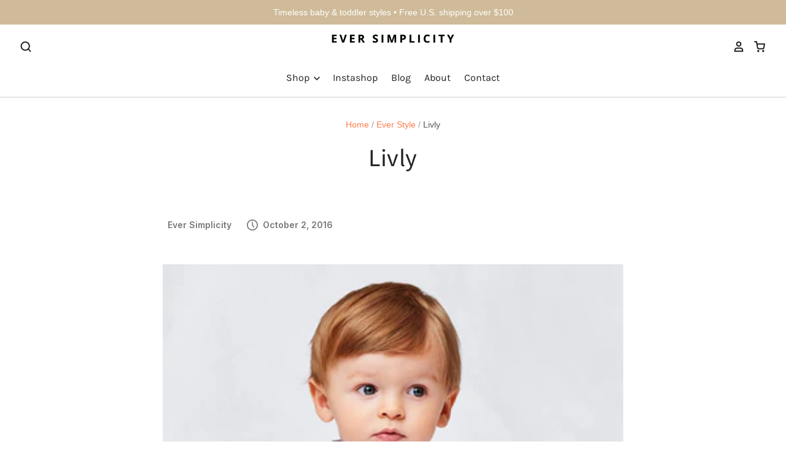

--- FILE ---
content_type: text/css
request_url: https://eversimplicity.com/cdn/shop/t/17/assets/ecom-64ecf6f4ab60f757a00a5cea.css?v=89096750778990167531729111684
body_size: 4672
content:
.ecom-column{position:relative}.ecom-column>.core__column--wrapper{align-items:flex-start;display:flex}.ecom-column__overlay .ecom-overlay{pointer-events:none}.ecom-column__overlay>.ecom-overlay,.ecom-column__overlay .ecom-video-background-youtube{position:absolute;top:0;right:0;bottom:0;left:0}@media only screen and (min-width: 768px){.ecom-column>.core__column--wrapper{height:100%}}.ecom-use-parallax{background:unset!important}.ecom-parallax-background{position:absolute;width:100%;height:100%;display:flex;overflow:hidden}.ecom-parallax-background img{object-fit:cover;width:100%;position:absolute;top:0;left:50%;transform:translate(-50%);pointer-events:none}.ecom-row{width:100%;position:relative}.ecom-video-background-youtube-wrapper{overflow:hidden}.ecom-section__overlay>.ecom-overlay,.ecom-section__overlay .ecom-video-background-youtube,.ecom-video-background-youtube-wrapper{position:absolute;top:0;left:0;bottom:0;right:0}.ecom-row:not(.ecom-section){float:left}.ecom-row.ecom-section{clear:both}.ecom-row:hover{z-index:1}.ecom-row>div.core__row--columns.core__row--full{max-width:100%}@media (min-aspect-ratio: 16/9){.ecom-section__overlay .ecom-video-background-youtube{height:300%;top:-100%}}@media (max-aspect-ratio: 16/9){.ecom-section__overlay .ecom-video-background-youtube{width:300%;left:-100%}}@supports not (aspect-ratio: 16 / 9){.ecom-video-background-youtube:before{display:block;content:"";width:100%;padding-top:56.25%}.ecom-video-background-youtube .ecom-video-background{position:absolute;top:0;right:0;bottom:0;left:0}.ecom-video-background{-o-object-fit:unset!important;object-fit:unset!important}}@media (max-width: 767px){.ecom-section__video-bg .ecom-video-background-youtube{display:none}}.ecom-shopify__article-author--icon svg{width:16px;height:16px}.ecom-shopify__article-author--avatar{width:50px;height:50px}.ecom-shopify__article-date-icon svg{width:16px;height:16px}.ecom-shopify__article--image-wrapper .ecom-image-default{position:relative}.ecom-shopify__article--image-wrapper .ecom-shopify__article-hero-portrait img,.ecom-shopify__article--image-wrapper .ecom-shopify__article-hero-square img{height:100%;object-fit:cover}.ecom-shopify__article-hero-image img{width:100%;height:100%}.element__divi{overflow:hidden}.ecom__element-divi{display:flex}.divi-line{border:0;border-bottom:1px solid #D1D5DB}.divi-cont{position:relative;z-index:1;display:flex;align-items:center;transition:all .3s;color:#818a91;width:100%}.divi-cont span{display:flex;white-space:nowrap}.divi-cont-before,.divi-cont-after{display:block;border:0}.divi-style{padding:0!important;border-bottom:2px solid #D1D5DB}.divi-cont>*{margin:0}.divi-cont svg{width:36px;height:auto}.line-style-zigzag .divi-line,.line-style-zigzag .divi-cont-before,.line-style-zigzag .divi-cont-after,.line-style-curly .divi-line,.line-style-curly .divi-cont-before,.line-style-curly .divi-cont-after{height:var(--divi-line-height);background-size:var(--divi-line-height) 100%;background-repeat:repeat-x;border:none;background-image:var(--divi-background-url)}.ecom__element-divi .ecom-image-default{width:300px;flex-shrink:0}.ecom__element-divi .ecom-base-image .ecom-image-picture{width:100%;max-width:100%}.ecom__element-divi .ecom-base-image picture{overflow:hidden;flex:1 1 auto;min-height:1px}.ecom__element-divi .ecom-base-image .ecom-image-picture img{width:100%}.ecom__element-divi .ecom-image-default .ecom-image-picture img{object-fit:contain}.divi-cont-before.divi-style,.divi-cont-after.divi-style{flex:var(--flex-desktop);width:var(--divider-width)}@media (max-width: 1024px){.divi-cont-before.divi-style,.divi-cont-after.divi-style{flex:var(--flex-tablet);width:var(--divider-width-tablet)}}@media (max-width: 767px){.divi-cont-before.divi-style,.divi-cont-after.divi-style{flex:var(--flex-mobile);width:var(--divider-width-mobile)}}.ecom-shopify__article--item-icon svg{width:16px;height:16px}.ecom-shopify__article--next .ecom-shopify__article--item-body{flex-direction:row-reverse}.ecom-shopify__article--item-title-next{text-align:right}.ecom-shopify__article--item-title a{display:block}.ecom-shopify__article--prev_next-container{flex-wrap:wrap}.ecom__text--dropcap:first-letter{font-size:40px;color:#2bcf19;display:inline-flex;border-style:solid;border-width:1px;border-color:transparent;float:left;line-height:1}.ecom__text--dropcap.has-drop-cap-view-default:first-letter{border:none}body[ecom-loaded] .ecom-sections .element__text a{cursor:auto}.text-content.ecom-html{overflow:hidden;position:relative}.ecom-text--is-mark:after{position:absolute;content:"";left:0;right:0;bottom:0;height:150px;background:linear-gradient(#fff0,#fff);pointer-events:none}.ecom-text_view-more-btn,.ecom-text_view-less-btn{display:flex;background:none;outline:none;border:none;align-items:center}.ecom__element--button-icon{display:flex;align-items:center}.ecom-text_view-more-btn svg,.ecom-text_view-less-btn svg{width:16px;color:#fff}sub,sup{position:relative;font-size:75%;line-height:0;vertical-align:baseline}sup{top:-.5em}sub{bottom:-.25em}.ecom-shopify__article-comment-fields{display:flex;flex-wrap:wrap}.ecom-shopify__article-comment-field.ecom-w-full{width:100%;flex:none}.ecom-shopify__article-comments-fields,.ecom-shopify__article-comment-field{display:flex;flex-direction:column}.ecom-shopify__article-comment-fields{gap:inherit}.ecom-shopify__article-comment-field{flex:1}.ecom-shopify__article-comment-field__input.ecom-shopify__article-comment-field-text-area{min-height:100px;font-family:inherit}.ecom-shopify__article-comment-field__input{font-family:inherit;min-height:30px}.ecom-shopify__article-comment-horizontial .ecom-shopify__article-comment-field{order:-1}.ecom-shopify__article-comment-horizontial .ecom-shopify__article-comment-fields-horizontial{gap:15px}.ecom-shopify__search-form input:focus-visible{border:none;outline:none}.ecom-shopify__search-form input{outline:none}.ecom-shopify__search-form button{cursor:pointer}.ecom-predictive-search{position:absolute;top:100%;left:0;min-width:100%;max-height:400px;overflow-y:auto;z-index:11}.ecom-predictive-hide{display:none}.ecom-predictive-search-wrapper{display:flex;padding-bottom:10px;position:relative}.ecom-predictive-search-wrapper:after{content:"";position:absolute;top:100%;left:0;right:0;height:1px;background:currentColor;opacity:.25}.ecom-predictive-search-group{flex:0 0 250px;width:250px}.ecom-predictive-search__result-group{flex:1 1 auto;min-width:300px}.ecom-predictive-search__heading{position:relative;padding:15px 20px 7.5px;font-size:14px;text-transform:uppercase}.ecom-predictive-search__heading:after{content:"";position:absolute;top:100%;left:20px;right:20px;height:1px;background:currentColor;opacity:.25}.ecom-predictive-search__results-list{list-style-type:none;margin:0;padding:0}.ecom-predictive-search__item{width:100%;padding:10px 20px;display:inline-block;text-decoration:none;transition:.2s;font-size:14px;color:#000;font-weight:500}.ecom-predictive-search__image{object-fit:cover}.ecom-predictive-search__item p{margin:0}.ecom-predictive-search__product{display:flex;gap:20px}.ecom-predictive-search__item-price{display:inline-flex;flex-wrap:wrap;gap:10px;font-weight:400}.ecom-predictive-search__item-price-compare{text-decoration:line-through}.ecom-predictive-search__item-title,.ecom-predictive-search__item-query{line-height:1.2;transition:.25s}.ecom-predictive-search__item-query mark{transition:.25s;background:none}.ecom-predictive-search__item-query span{transition:.25s;filter:opacity(.6)}.ecom-predictive-search__item--term{display:flex;justify-content:space-between;background:transparent!important;border:none;cursor:pointer;font-size:14px;font-weight:500}.ecom-predictive-search-icon{display:flex;align-items:center;overflow:hidden}.ecom-predictive-search-icon svg{width:17px;height:17px;transform:translate(-3px);transition:.25s}.ecom-predictive-search__item--term:hover svg{transform:translate(0)}.predictive-search__pages-wrapper-mobile{display:none}.ecom-predictive-search-svg>*{pointer-events:none}@media (max-width: 768px){.predictive-search__pages-wrapper-mobile{display:block}.predictive-search__pages-wrapper-page{display:none}.ecom-predictive-search-wrapper{flex-direction:column}.ecom-predictive-search-group{flex:0;width:100%}}.ecom-shopify__article__description--paragraph{position:relative;overflow:hidden}.ecom-shopify__article__description--paragraph[style*=max-height]:after{content:"";position:absolute;left:0;right:0;bottom:0;height:150px;background:linear-gradient(#fff0,#fff)}.ecom-shopify__article__description-view-more-btn{border:none;background:transparent;cursor:pointer}.ecom-shopify__blog--post-informations{display:inline-flex;align-items:center;gap:5px}.ecom-shopify__blog--post-informations-icon{display:flex}.ecom-shopify__blog--post-informations-icon svg{width:16px;height:16px}.ecom-swiper-pagination-bullet:only-child{opacity:none}.ecom-flex-center,.ecom-swiper-navigation{display:flex;align-items:center}.ecom-swiper-navigation{justify-content:center}.ecom-shopify__blog--post-informations-author-avatar{width:50px}.ecom-swiper-navigation[data-navigator-type=combine]{justify-content:center}.ecom-shopify__blog--post-thumbnail{display:flex;position:relative;overflow:hidden}.ecom-shopify__blog--post-thumbnail img{object-fit:cover;display:block;max-width:100%;top:0;left:0;height:100%!important;width:100%}.ecom-shopify__blog--post-tags ul li{display:inline-flex}.ecom-shopify__blog--post-tags ul{display:flex;flex-wrap:wrap;gap:12px;margin:0;padding:0}.ecom-collection__pagination-navigation{list-style:none;display:flex;gap:10px;justify-content:center}.ecom-collection__pagination-navigation li a{color:inherit}.ecom-paginate-action{display:flex;gap:5px}.ecom-prev,.ecom-next,.ecom-prev span,.ecom-next span{display:flex}.ecom-paginate-action svg{width:24px;height:24px}.ecom-shopify__blog--post-link{text-decoration:none;width:100%;display:flex}.ecom-pagination-item{display:flex}a.ecom-pagination-item:not(.ecom-paginate-action){text-decoration:inherit}.ecom-paginate-action{text-decoration:none}.ecom-pagination-item.ecom-button-active{pointer-events:none}.ecom-swiper-controls:after{content:"";display:none}.ecom-shopify__blog-wrapper{display:flex;flex-direction:column}.ecom-shopify__blog-wrapper .ecom-shopify__blog-container{width:100%}.ecom-shopify__blog-wrapper .ecom-swiper-button-next:after,.ecom-shopify__blog-wrapper .ecom-swiper-button-prev:after{content:none}.ecom-shopify__blog-wrapper .ecom-swiper-navigation[data-navigator-type=combine] .ecom-swiper-button-next,.ecom-shopify__blog-wrapper .ecom-swiper-navigation[data-navigator-type=combine] .ecom-swiper-button-prev{position:static;margin:0}.ecom-shopify__blog-wrapper .ecom-swiper-button-next,.ecom-shopify__blog-wrapper .ecom-swiper-button-prev{border:0;background:transparent;width:auto;height:auto;padding:5px;color:#444}.ecom-swiper-navigation-position .ecom-swiper-button{position:var(--ecom-position)}.ecom-swiper-navigation-position{display:flex}.ecom-swiper-navigation-position button{margin:0}.ecom-shopify__blog-wrapper .ecom-swiper-pagination:not(.ecom-swiper-pagination-progressbar){position:relative;display:flex;flex-wrap:wrap;align-items:center}.ecom-swiper-container-horizontal>.ecom-swiper-pagination-bullets{width:auto}.ecom-shopify__blog--post-title{font-size:inherit}.ecom-shopify__blog--post-link img{object-fit:cover;max-width:100%;object-position:center center;transition:opacity .4s cubic-bezier(.25,.46,.45,.94)}.ecom-shopify__blog--post-group-4{flex-wrap:wrap}.ecom-shopify__blog--post-group-4>*{display:inline-flex;align-items:center}.ecom-swiper-pagination-bullet{opacity:1!important}.ecom-swiper-pagination-bullets.ecom-swiper-pagination{display:flex;width:100%}.ecom-shopify__blog--post-link h2{width:100%}.ecom-shopify__blog--post.ecom-shopify__blog-vertical{display:flex;gap:15px}@media (max-width: 767px){.ecom-shopify__blog--post.ecom-shopify__blog-vertical{flex-direction:column}.ecom-shopify__blog--post .ecom-shopify__blog--post-thumbnail--img{order:0!important}}.ecom-doing-load-blog .ecom-shopify__blog-container{display:none}.ecom-doing-load-blog .ecom-collection__product-loading{display:block}.ecom-shopify__comment-content footer{opacity:1;flex-wrap:wrap}.ecom-shopify__article-comments{display:flex;flex-direction:column}.ecom-shopify__article-pagination{margin:auto;text-align:center}.ecom-shopify__article-pagination li{display:inline-flex}.ecom-shopify__article-pagination .ecom-shopify__article-pagination--visuallyhidden{display:none}.ecom-paginate-action span{display:flex}.ecom-paginate-action{display:inline-flex!important;grid-column-gap:12px;align-items:center}.ecom-shopify__article-pagination-navigation{display:flex;justify-content:center;align-items:center;list-style:none}.ecom-paginate-action,.ecom-pagination-item a{text-decoration:none;color:inherit}.ecom-paginate-action.ecom-disabled{opacity:.5}.ecom-collection__pagination-navigation{display:none;align-items:center;justify-content:center}.ecom-collection__pagination-navigation li,.ecom-paginate-action span{display:flex}.ecom-shopify__article-comments-icon svg{width:16px;height:16px}.ecom-core.ecom-sp7f6mu1vel{width:100%}.ecom-core.ecom-sp7f6mu1vel>div.core__column--wrapper>div.core__blocks>div.core__blocks--body>div.ecom-block.elmspace:not(:first-child){margin-top:0}@media screen and (max-width: 767px) and (min-width: 101px){.ecom-core.ecom-sp7f6mu1vel{width:100%}}.ecom-core.ecom-l0es8yu8and{width:100%}@media screen and (max-width: 1024px) and (min-width: 768px){.ecom-core.ecom-l0es8yu8and{width:100%}}@media screen and (max-width: 767px) and (min-width: 101px){.ecom-core.ecom-l0es8yu8and{width:100%}}html body .ecom-core.ecom-zuesndk4yt .ecom-core.ecom-l0es8yu8and>div.core__column--wrapper{margin:0!important;padding:0!important}.ecom-core.ecom-6zxiicol8w{border-style:solid;border-width:1.5px;border-color:#e2e2e2}.ecom-core.ecom-6zxiicol8w,.ecom-core.ecom-6zxiicol8w>div.ecom-section__overlay .ecom-overlay{border-radius:8px}.ecom-core.ecom-6zxiicol8w{margin-bottom:30px!important}@media screen and (max-width: 767px) and (min-width: 101px){.ecom-core.ecom-6zxiicol8w{padding-top:0!important;margin-top:0!important}}.ecom-core.ecom-gmyp7tnd7g4{width:100%}@media screen and (max-width: 767px) and (min-width: 101px){.ecom-core.ecom-gmyp7tnd7g4{width:100%}}html body .ecom-core.ecom-zuesndk4yt .ecom-core.ecom-gmyp7tnd7g4>div.core__column--wrapper{padding:50px 30px!important}@media screen and (max-width: 767px) and (min-width: 101px){html body .ecom-core.ecom-zuesndk4yt .ecom-core.ecom-gmyp7tnd7g4>div.core__column--wrapper{padding:20px!important}}.ecom-core.ecom-c8xnxzpapai .ecom-shopify__blog--posts.ecom-grid{grid-template-columns:repeat(1,1fr);gap:16px}@media screen and (max-width: 1024px) and (min-width: 768px){.ecom-core.ecom-c8xnxzpapai .ecom-shopify__blog--posts.ecom-grid{grid-template-columns:repeat(1,1fr);gap:30px}}@media screen and (max-width: 767px) and (min-width: 101px){.ecom-core.ecom-c8xnxzpapai .ecom-shopify__blog--posts.ecom-grid{grid-template-columns:repeat(1,1fr);gap:30px}}.ecom-core.ecom-c8xnxzpapai .ecom-image-align{justify-content:center;margin-right:0;margin-bottom:0}.ecom-core.ecom-c8xnxzpapai .ecom-image-default{width:80px!important}.ecom-core.ecom-c8xnxzpapai .ecom-shopify__blog--post-thumbnail--img .ecom-image-default img{object-fit:fill}.ecom-core.ecom-c8xnxzpapai .ecom-shopify__blog--post-thumbnail--img .ecom-image-default,.ecom-core.ecom-c8xnxzpapai .ecom-shopify__blog--post-thumbnail--img .ecom-image-default .ecom-image-default{opacity:1}.ecom-core.ecom-c8xnxzpapai .ecom-shopify__blog--post-thumbnail--img .ecom-image-default .ecom-image-default,.ecom-core.ecom-c8xnxzpapai .ecom-shopify__blog--post-thumbnail--img .ecom-image-default>picture,.ecom-core.ecom-c8xnxzpapai .ecom-shopify__blog--post-thumbnail--img .ecom-image-default>img{border-style:none}.ecom-core.ecom-c8xnxzpapai .ecom-shopify__blog--post-thumbnail--img .ecom-image-default,.ecom-core.ecom-c8xnxzpapai .ecom-shopify__blog--post-thumbnail--img .ecom-image-default .ecom-image-default,.ecom-core.ecom-c8xnxzpapai .ecom-shopify__blog--post-thumbnail--img .ecom-image-default>picture,.ecom-core.ecom-c8xnxzpapai .ecom-shopify__blog--post-thumbnail--img .ecom-image-default>img{border-radius:8px;overflow:hidden}.ecom-core.ecom-c8xnxzpapai .ecom-shopify__blog--post-thumbnail--img .ecom-image-default:hover,.ecom-core.ecom-c8xnxzpapai .ecom-shopify__blog--post-thumbnail--img .ecom-image-default:hover .ecom-image-default{opacity:1}.ecom-core.ecom-c8xnxzpapai .ecom-shopify__blog--post-link:not(.ecom-image-default)>.ecom-shopify__blog--post-title{text-align:left;color:#000;margin:0 0 10px;padding:0}.ecom-core.ecom-c8xnxzpapai .ecom-shopify__blog--post-link:not(.ecom-image-default)>.ecom-shopify__blog--post-title,.ecom-core.ecom-c8xnxzpapai .ecom-shopify__blog--post-link:not(.ecom-image-default)>.ecom-shopify__blog--post-title a{font-size:14px;font-family:Inter,sans-serif;font-weight:600;line-height:1.7em;text-decoration:none;font-style:normal}.ecom-core.ecom-c8xnxzpapai .ecom-shopify__blog--post-published-at{text-align:left;color:#777;margin:0;padding:0}.ecom-core.ecom-c8xnxzpapai .ecom-shopify__blog--post-published-at,.ecom-core.ecom-c8xnxzpapai .ecom-shopify__blog--post-published-at a{font-style:normal;font-family:Inter,sans-serif;font-size:14px;font-weight:600;line-height:1.4em;text-decoration:none}.ecom-core.ecom-c8xnxzpapai .ecom-shopify__blog--post-author{text-align:left;color:#777;padding:0;margin:0 8px 0 0}.ecom-core.ecom-c8xnxzpapai .ecom-shopify__blog--post-author,.ecom-core.ecom-c8xnxzpapai .ecom-shopify__blog--post-author a{font-weight:600;font-family:Inter,sans-serif;font-size:14px;line-height:1.4em;text-decoration:none;font-style:normal}.ecom-core.ecom-c8xnxzpapai .ecom-shopify__blog--post-category a,.ecom-core.ecom-c8xnxzpapai .ecom-shopify__blog--post-category a a{font-family:Inter,sans-serif;font-weight:600;font-size:14px;line-height:1.4em;text-decoration:none;font-style:normal}.ecom-core.ecom-c8xnxzpapai .ecom-shopify__blog--post-category a{color:#777}.ecom-core.ecom-c8xnxzpapai .ecom-shopify__blog--post-comments_count{text-align:left;color:#777;margin:0 0 15px;padding:0}.ecom-core.ecom-c8xnxzpapai .ecom-shopify__blog--post-comments_count,.ecom-core.ecom-c8xnxzpapai .ecom-shopify__blog--post-comments_count a{font-family:Inter,sans-serif;font-size:14px;font-weight:600;line-height:1.4em;text-decoration:none;font-style:normal}.ecom-core.ecom-c8xnxzpapai .ecom-shopify__blog--post-informations-icon{color:#777;margin-right:8px}.ecom-core.ecom-c8xnxzpapai .ecom-shopify__blog--post-informations-icon svg{height:18px;width:18px}.ecom-core.ecom-c8xnxzpapai .ecom-shopify__blog-wrapper .ecom-swiper-button-prev svg,.ecom-core.ecom-c8xnxzpapai .ecom-shopify__blog-wrapper .ecom-swiper-button-next svg{height:30px;width:30px;transform:rotate(0)}.ecom-core.ecom-c8xnxzpapai .ecom-shopify__blog-wrapper .ecom-swiper-pagination-bullet{background-color:#948f8f}.ecom-core.ecom-c8xnxzpapai .ecom-shopify__blog-wrapper .ecom-swiper-pagination-bullet.ecom-swiper-pagination-bullet-active{background-color:#d43b3b}.ecom-core.ecom-c8xnxzpapai .ecom-shopify__blog-wrapper .ecom-swiper-pagination .ecom-swiper-pagination-bullet{margin:10px 6px 0 0;padding:6px}@media screen and (max-width: 1024px) and (min-width: 768px){.ecom-core.ecom-c8xnxzpapai .ecom-image-default{width:80px!important}.ecom-core.ecom-c8xnxzpapai .ecom-image-align{margin-right:0}.ecom-core.ecom-c8xnxzpapai .ecom-shopify__blog--post-link:not(.ecom-image-default)>.ecom-shopify__blog--post-title,.ecom-core.ecom-c8xnxzpapai .ecom-shopify__blog--post-link:not(.ecom-image-default)>.ecom-shopify__blog--post-title a{font-size:none}.ecom-core.ecom-c8xnxzpapai .ecom-shopify__blog--post-comments_count{margin-bottom:auto}}@media screen and (max-width: 767px) and (min-width: 101px){.ecom-core.ecom-c8xnxzpapai .ecom-image-default{width:100%!important}.ecom-core.ecom-c8xnxzpapai .ecom-image-align{padding-right:0;padding-left:0;margin-right:0;margin-bottom:0}.ecom-core.ecom-c8xnxzpapai .ecom-shopify__blog--post-link:not(.ecom-image-default)>.ecom-shopify__blog--post-title{text-align:left;margin-top:0;margin-bottom:10px}.ecom-core.ecom-c8xnxzpapai .ecom-shopify__blog--post-link:not(.ecom-image-default)>.ecom-shopify__blog--post-title,.ecom-core.ecom-c8xnxzpapai .ecom-shopify__blog--post-link:not(.ecom-image-default)>.ecom-shopify__blog--post-title a{font-size:18px;line-height:1.4em}}@media screen and (max-width: 767px) and (min-width: 101px){.ecom-core.ecom-c8xnxzpapai{padding-right:0!important;padding-bottom:0!important;padding-left:0!important}}.ecom-core.ecom-c8xnxzpapai .ecom-shopify__blog--post-link h2{width:100%;color:#000;font-weight:600}.ecom-core.ecom-4osp9yai20y .text-content,.ecom-core.ecom-4osp9yai20y .text-content a,.ecom-core.ecom-4osp9yai20y .text-content p,.ecom-core.ecom-4osp9yai20y .text-content span{text-align:left;color:#000}.ecom-core.ecom-4osp9yai20y .text-content,.ecom-core.ecom-4osp9yai20y .text-content a,.ecom-core.ecom-4osp9yai20y .text-content a a,.ecom-core.ecom-4osp9yai20y .text-content p,.ecom-core.ecom-4osp9yai20y .text-content p a,.ecom-core.ecom-4osp9yai20y .text-content span,.ecom-core.ecom-4osp9yai20y .text-content span a{font-family:Inter,sans-serif;font-size:20px;font-weight:600;text-decoration:none;line-height:1em;font-style:normal}@media screen and (max-width: 767px) and (min-width: 101px){.ecom-core.ecom-4osp9yai20y .text-content,.ecom-core.ecom-4osp9yai20y .text-content a,.ecom-core.ecom-4osp9yai20y .text-content a a,.ecom-core.ecom-4osp9yai20y .text-content p,.ecom-core.ecom-4osp9yai20y .text-content p a,.ecom-core.ecom-4osp9yai20y .text-content span,.ecom-core.ecom-4osp9yai20y .text-content span a{font-size:22px}}.ecom-core.ecom-4osp9yai20y{margin-bottom:20px!important;padding-bottom:0!important}@media screen and (max-width: 767px) and (min-width: 101px){.ecom-core.ecom-4osp9yai20y{padding-top:0!important;padding-bottom:0!important;margin-top:0!important}}.ecom-core.ecom-t52csq1fu2 .ecom__element--button-icon{order:-1}.ecom-core.ecom-t52csq1fu2 .ecom-search-btn-submit{gap:10px}.ecom-core.ecom-t52csq1fu2 .ecom-shopify__search{background-color:#fafafa;border-style:solid;border-width:1.5px;border-color:#e2e2e2;border-radius:8px;overflow:hidden}.ecom-core.ecom-t52csq1fu2 .ecom-shopify__search-input{text-align:left;font-family:Inter,sans-serif;font-size:14px;font-weight:400;line-height:1.4em;color:#777;width:100%;height:50px;background-color:transparent;border-style:none;border-radius:0;outline-style:none;padding-right:20px;padding-left:20px;margin-bottom:auto}.ecom-core.ecom-t52csq1fu2 .ecom-shopify__search-input::placeholder{color:#777}.ecom-core.ecom-t52csq1fu2 .ecom-shopify__search-input:focus{box-shadow:0 0 0 0 transparent;border-style:none;border-radius:4px;outline-style:none}.ecom-core.ecom-t52csq1fu2 .ecom-search-btn-submit{font-family:Inter,sans-serif;font-size:1px;width:40px;color:#fff;background-color:transparent;border-style:none;border-radius:0;margin:0 0 0 13px;padding:0}.ecom-core.ecom-t52csq1fu2 .ecom-search-btn-submit:hover{border-style:none}.ecom-core.ecom-t52csq1fu2 .ecom__element--button-icon{color:#777}.ecom-core.ecom-t52csq1fu2 .ecom__element--button-icon svg{height:20px;width:20px}.ecom-core.ecom-t52csq1fu2{margin-bottom:30px!important;padding-bottom:0!important;width:100%;max-width:100%}.ecom-core.ecom-rbn4xa1s8z .ecom-shopify__article-comment-fields{column-gap:12px;row-gap:12px}.ecom-core.ecom-rbn4xa1s8z{text-align:left}.ecom-core.ecom-rbn4xa1s8z .ecom-shopify__article-comment-field-label{text-align:left;color:#777;padding-left:0;margin-bottom:10px}.ecom-core.ecom-rbn4xa1s8z .ecom-shopify__article-comment-field-label,.ecom-core.ecom-rbn4xa1s8z .ecom-shopify__article-comment-field-label a{font-family:Inter,sans-serif;font-weight:400;font-size:14px;line-height:1.7em;text-decoration:none;font-style:normal}.ecom-core.ecom-rbn4xa1s8z .ecom-shopify__article-comment-field input,.ecom-core.ecom-rbn4xa1s8z .ecom-shopify__article-comment-field textarea{text-align:left;font-family:Inter,sans-serif;font-weight:400;font-size:14px;line-height:1.7em;text-decoration:none;color:#777;background-color:#fafafa;border-style:solid;border-width:1.5px;border-color:#e2e2e2;border-radius:0;padding:16px 20px;margin-right:2px;margin-bottom:10px}.ecom-core.ecom-rbn4xa1s8z .ecom-shopify__article-comment-field input::placeholder,.ecom-core.ecom-rbn4xa1s8z .ecom-shopify__article-comment-field textarea::placeholder{color:#777}.ecom-core.ecom-rbn4xa1s8z .ecom-shopify__article-comment-field input:focus,.ecom-core.ecom-rbn4xa1s8z .ecom-shopify__article-comment-field textarea:focus{background-color:#fafafa}.ecom-core.ecom-rbn4xa1s8z .ecom-shopify__article-comment-field-button{align-self:flex-start;font-family:Inter,sans-serif;font-weight:500;font-size:16px;line-height:1.6em;text-decoration:none;font-style:normal;text-transform:none;color:#fff;background-color:#000;border-style:none;border-radius:0;padding:14px 32px;margin-top:10px}.ecom-core.ecom-rbn4xa1s8z .ecom-shopify__article-comment-field-button:hover{color:#fff;background-color:#000}.ecom-core.ecom-rbn4xa1s8z .ecom-shopify__article-form__message--success .ecom-shopify__article-form-status{text-align:left;color:#007a0e;margin-bottom:20px}.ecom-core.ecom-rbn4xa1s8z .ecom-shopify__article-form__message--success .ecom-shopify__article-form-status,.ecom-core.ecom-rbn4xa1s8z .ecom-shopify__article-form__message--success .ecom-shopify__article-form-status a{font-family:Inter,sans-serif;font-weight:400;font-size:16px;line-height:1.2em;text-decoration:none;font-style:normal}.ecom-core.ecom-rbn4xa1s8z .ecom-shopify__article-form__message--error .ecom-shopify__article-form-status,.ecom-core.ecom-rbn4xa1s8z .ecom-shopify__article-form__message--error .ecom-shopify__article-form-status-list{text-align:left;color:#e30000;margin-top:auto;margin-bottom:16px}.ecom-core.ecom-rbn4xa1s8z .ecom-shopify__article-form__message--error .ecom-shopify__article-form-status,.ecom-core.ecom-rbn4xa1s8z .ecom-shopify__article-form__message--error .ecom-shopify__article-form-status a,.ecom-core.ecom-rbn4xa1s8z .ecom-shopify__article-form__message--error .ecom-shopify__article-form-status-list,.ecom-core.ecom-rbn4xa1s8z .ecom-shopify__article-form__message--error .ecom-shopify__article-form-status-list a{font-family:Inter,sans-serif;font-weight:400;font-size:14px;line-height:1.6em;text-decoration:none;font-style:normal}@media screen and (max-width: 767px) and (min-width: 101px){.ecom-core.ecom-rbn4xa1s8z .ecom-shopify__article-comment-field input,.ecom-core.ecom-rbn4xa1s8z .ecom-shopify__article-comment-field textarea{text-align:left;width:100%}}.ecom-core.ecom-rbn4xa1s8z{padding-bottom:0!important;margin-bottom:30px!important}@media screen and (max-width: 767px) and (min-width: 101px){.ecom-core.ecom-rbn4xa1s8z{margin-bottom:30px!important;padding-bottom:0!important}}.ecom-core.ecom-auq0qzs9hhd .text-content,.ecom-core.ecom-auq0qzs9hhd .text-content a,.ecom-core.ecom-auq0qzs9hhd .text-content p,.ecom-core.ecom-auq0qzs9hhd .text-content span{text-align:left;color:#000}.ecom-core.ecom-auq0qzs9hhd .text-content,.ecom-core.ecom-auq0qzs9hhd .text-content a,.ecom-core.ecom-auq0qzs9hhd .text-content a a,.ecom-core.ecom-auq0qzs9hhd .text-content p,.ecom-core.ecom-auq0qzs9hhd .text-content p a,.ecom-core.ecom-auq0qzs9hhd .text-content span,.ecom-core.ecom-auq0qzs9hhd .text-content span a{font-family:Inter,sans-serif;font-weight:400;font-size:14px;line-height:1.7em}.ecom-core.ecom-auq0qzs9hhd{margin-bottom:50px!important}@media screen and (max-width: 767px) and (min-width: 101px){.ecom-core.ecom-auq0qzs9hhd{margin-bottom:0!important}}.ecom-core.ecom-18g3e90ukdj .text-content,.ecom-core.ecom-18g3e90ukdj .text-content a,.ecom-core.ecom-18g3e90ukdj .text-content p,.ecom-core.ecom-18g3e90ukdj .text-content span{text-align:left;color:#000}.ecom-core.ecom-18g3e90ukdj .text-content,.ecom-core.ecom-18g3e90ukdj .text-content a,.ecom-core.ecom-18g3e90ukdj .text-content a a,.ecom-core.ecom-18g3e90ukdj .text-content p,.ecom-core.ecom-18g3e90ukdj .text-content p a,.ecom-core.ecom-18g3e90ukdj .text-content span,.ecom-core.ecom-18g3e90ukdj .text-content span a{font-family:Inter,sans-serif;font-weight:600;font-size:20px;line-height:1.2em}@media screen and (max-width: 767px) and (min-width: 101px){.ecom-core.ecom-18g3e90ukdj .text-content,.ecom-core.ecom-18g3e90ukdj .text-content a,.ecom-core.ecom-18g3e90ukdj .text-content a a,.ecom-core.ecom-18g3e90ukdj .text-content p,.ecom-core.ecom-18g3e90ukdj .text-content p a,.ecom-core.ecom-18g3e90ukdj .text-content span,.ecom-core.ecom-18g3e90ukdj .text-content span a{font-size:18px}}.ecom-core.ecom-18g3e90ukdj{margin-bottom:8px!important}@media screen and (max-width: 767px) and (min-width: 101px){.ecom-core.ecom-18g3e90ukdj{padding-bottom:0!important}}.ecom-core.ecom-d539xfskssd .ecom__element-divi,.ecom-core.ecom-d539xfskssd .divi-cont{justify-content:center}.ecom-core.ecom-d539xfskssd .divi-cont{grid-column-gap:7px}.ecom-core.ecom-d539xfskssd .divi-line.divi-style{width:100%}.ecom-core.ecom-d539xfskssd .ecom__element-divi .divi-style{border-color:#e2e2e2;border-bottom-width:1px}.ecom-core.ecom-d539xfskssd{margin-bottom:40px!important}@media screen and (max-width: 767px) and (min-width: 101px){.ecom-core.ecom-d539xfskssd{margin-top:0!important;margin-bottom:0!important}}.ecom-core.ecom-gbrrxf14q0p .ecom-shopify__article-comments{gap:20px}.ecom-core.ecom-gbrrxf14q0p .ecom-pagination-navigation{display:flex;grid-column-gap:10px}.ecom-core.ecom-gbrrxf14q0p{text-align:left}.ecom-core.ecom-gbrrxf14q0p .ecom-shopify__article-comments-comment p,.ecom-core.ecom-gbrrxf14q0p .ecom-shopify__article-comments-comment p a{font-style:normal;font-family:Inter,sans-serif;font-weight:400;font-size:16px;line-height:1.7em;text-decoration:none;text-transform:none}.ecom-core.ecom-gbrrxf14q0p .ecom-shopify__article-comments-comment p{color:#777;margin-top:0;margin-bottom:16px;padding-top:0;padding-left:0}.ecom-core.ecom-gbrrxf14q0p .ecom-shopify__article-comments-comment span.ecom-shopify__article-caption-with-letter-spacing,.ecom-core.ecom-gbrrxf14q0p .ecom-shopify__article-comments-comment span.ecom-shopify__article-caption-with-letter-spacing a{font-size:14px;text-transform:capitalize;font-family:Inter,sans-serif;font-weight:700;line-height:1.6em;text-decoration:none;font-style:normal}.ecom-core.ecom-gbrrxf14q0p .ecom-shopify__article-comments-comment span.ecom-shopify__article-caption-with-letter-spacing{color:#000;margin-right:20px}.ecom-core.ecom-gbrrxf14q0p .ecom-shopify__article-comments-comment time,.ecom-core.ecom-gbrrxf14q0p .ecom-shopify__article-comments-comment time a{font-family:Inter,sans-serif;font-weight:700;font-size:14px;line-height:1.6em;text-transform:capitalize;text-decoration:none;font-style:normal}.ecom-core.ecom-gbrrxf14q0p .ecom-shopify__article-comments-comment time{color:#777}.ecom-core.ecom-gbrrxf14q0p .ecom-pagination-navigation{display:flex;justify-content:flex-end}.ecom-core.ecom-gbrrxf14q0p .ecom-pagination-navigation .ecom-pagination-item{color:#111827;background-color:#1118271a;padding:4px 12.5px}.ecom-core.ecom-gbrrxf14q0p .ecom-pagination-navigation .ecom-pagination-item:hover{color:#111827;background-color:#11182733}.ecom-core.ecom-gbrrxf14q0p .ecom-pagination-navigation .ecom-pagination-item.ecom-button-active{color:#fff;background-color:#111827}.ecom-core.ecom-gbrrxf14q0p .ecom-pagination-navigation .ecom-pagination-item svg{height:30px;width:30px}.ecom-core.ecom-gbrrxf14q0p .ecom-image-default{width:80px!important;max-width:80px!important}.ecom-core.ecom-gbrrxf14q0p .ecom-shopify__comment-author-image img,.ecom-core.ecom-gbrrxf14q0p .ecom-shopify__comment-author-image picture{height:80px!important}.ecom-core.ecom-gbrrxf14q0p .ecom-shopify__comment-author-image img{object-fit:fill}.ecom-core.ecom-gbrrxf14q0p .ecom-shopify__comment-author-image,.ecom-core.ecom-gbrrxf14q0p .ecom-shopify__comment-author-image .ecom-image-default,.ecom-core.ecom-gbrrxf14q0p .ecom-shopify__comment-author-image>picture,.ecom-core.ecom-gbrrxf14q0p .ecom-shopify__comment-author-image>img{border-radius:80px;overflow:hidden}.ecom-core.ecom-gbrrxf14q0p .ecom-shopify__article-comments-icon{color:#777;margin-right:10px}.ecom-core.ecom-gbrrxf14q0p .ecom-shopify__article-comments-icon svg{height:18px;width:18px}@media screen and (max-width: 767px) and (min-width: 101px){.ecom-core.ecom-gbrrxf14q0p .ecom-image-default{width:50px!important;max-width:50px!important}.ecom-core.ecom-gbrrxf14q0p .ecom-shopify__comment-author-image img,.ecom-core.ecom-gbrrxf14q0p .ecom-shopify__comment-author-image picture{height:50px!important}.ecom-core.ecom-gbrrxf14q0p .ecom-shopify__article-comments-icon svg{height:16px;width:16px}.ecom-core.ecom-gbrrxf14q0p .ecom-shopify__article-comments-icon{padding-right:0;margin-right:10px}}.ecom-core.ecom-gbrrxf14q0p{padding-bottom:0!important;padding-left:0!important;margin-bottom:15px!important}.ecom-core.ecom-uin2lw5tv6r .text-content,.ecom-core.ecom-uin2lw5tv6r .text-content a,.ecom-core.ecom-uin2lw5tv6r .text-content p,.ecom-core.ecom-uin2lw5tv6r .text-content span{text-align:left;color:#000}.ecom-core.ecom-uin2lw5tv6r .text-content,.ecom-core.ecom-uin2lw5tv6r .text-content a,.ecom-core.ecom-uin2lw5tv6r .text-content a a,.ecom-core.ecom-uin2lw5tv6r .text-content p,.ecom-core.ecom-uin2lw5tv6r .text-content p a,.ecom-core.ecom-uin2lw5tv6r .text-content span,.ecom-core.ecom-uin2lw5tv6r .text-content span a{font-family:Inter,sans-serif;font-weight:600;font-size:20px;line-height:1em;text-decoration:none;font-style:normal}@media screen and (max-width: 767px) and (min-width: 101px){.ecom-core.ecom-uin2lw5tv6r .text-content,.ecom-core.ecom-uin2lw5tv6r .text-content a,.ecom-core.ecom-uin2lw5tv6r .text-content a a,.ecom-core.ecom-uin2lw5tv6r .text-content p,.ecom-core.ecom-uin2lw5tv6r .text-content p a,.ecom-core.ecom-uin2lw5tv6r .text-content span,.ecom-core.ecom-uin2lw5tv6r .text-content span a{font-size:18px}}.ecom-core.ecom-uin2lw5tv6r{margin-bottom:50px!important}@media screen and (max-width: 767px) and (min-width: 101px){.ecom-core.ecom-uin2lw5tv6r{margin-bottom:15px!important;padding-bottom:0!important}}.ecom-core.ecom-o1asyk44oll .ecom__element-divi,.ecom-core.ecom-o1asyk44oll .divi-cont{justify-content:center}.ecom-core.ecom-o1asyk44oll .divi-cont{grid-column-gap:7px}.ecom-core.ecom-o1asyk44oll .divi-line.divi-style{width:100%}.ecom-core.ecom-o1asyk44oll .ecom__element-divi .divi-style{border-color:#e2e2e2;border-bottom-width:1px}.ecom-core.ecom-o1asyk44oll{margin-bottom:40px!important}@media screen and (max-width: 767px) and (min-width: 101px){.ecom-core.ecom-o1asyk44oll{margin-top:0!important;margin-bottom:10px!important;padding-bottom:0!important}}.ecom-core.ecom-24zcl58n073 .ecom-shopify__article--item-time{gap:8px}.ecom-core.ecom-24zcl58n073 .ecom-shopify__article--prev,.ecom-core.ecom-24zcl58n073 .ecom-shopify__article--next{width:50%}.ecom-core.ecom-24zcl58n073 .ecom-shopify__article--item-heading a,.ecom-core.ecom-24zcl58n073 .ecom-shopify__article--item-heading a a{font-family:Inter,sans-serif;font-weight:500;font-size:16px;line-height:1.4em;text-decoration:none;font-style:normal;text-transform:none}.ecom-core.ecom-24zcl58n073 .ecom-shopify__article--item-heading a{color:#000;margin-bottom:20px}.ecom-core.ecom-24zcl58n073 .ecom-shopify__article--item-title a,.ecom-core.ecom-24zcl58n073 .ecom-shopify__article--item-title a a{font-family:Inter,sans-serif;font-weight:600;font-size:14px;line-height:1.2em;text-decoration:none;font-style:normal;text-transform:none}.ecom-core.ecom-24zcl58n073 .ecom-shopify__article--item-title a{color:#000}.ecom-core.ecom-24zcl58n073 .ecom-shopify__article--item-time time,.ecom-core.ecom-24zcl58n073 .ecom-shopify__article--item-time time a{font-family:Inter,sans-serif;font-weight:600;font-size:14px;line-height:3em;text-decoration:none;font-style:normal;text-transform:none}.ecom-core.ecom-24zcl58n073 .ecom-shopify__article--item-time time{color:#777}.ecom-core.ecom-24zcl58n073 .ecom-image-default{width:100px!important}.ecom-core.ecom-24zcl58n073 .ecom-shopify__article--item-heading .ecom-shopify__article--item-icon svg{height:16px;width:16px}.ecom-core.ecom-24zcl58n073 .ecom-shopify__article--item-time .ecom-shopify__article--item-icon{color:#777}.ecom-core.ecom-24zcl58n073 .ecom-shopify__article--item-time .ecom-shopify__article--item-icon svg{height:18px;width:18px}@media screen and (max-width: 767px) and (min-width: 101px){.ecom-core.ecom-24zcl58n073 .ecom-shopify__article--prev,.ecom-core.ecom-24zcl58n073 .ecom-shopify__article--next{width:100%}.ecom-core.ecom-24zcl58n073 .ecom-shopify__article--item-heading a{margin-bottom:12.5px}}.ecom-core.ecom-24zcl58n073{margin-bottom:30px!important;padding-right:0!important;padding-bottom:0!important;padding-left:0!important}@media screen and (max-width: 1024px) and (min-width: 768px){.ecom-core.ecom-24zcl58n073{margin-bottom:15px!important}}.ecom-core.ecom-24zcl58n073 .ecom-shopify__article--item-title a{display:block}.ecom-core.ecom-5cimhtbfrvm .ecom__element-divi,.ecom-core.ecom-5cimhtbfrvm .divi-cont{justify-content:center}.ecom-core.ecom-5cimhtbfrvm .divi-cont{grid-column-gap:7px}.ecom-core.ecom-5cimhtbfrvm .divi-line.divi-style{width:100%}.ecom-core.ecom-5cimhtbfrvm .ecom__element-divi .divi-style{border-color:#e2e2e2;border-bottom-width:1px}.ecom-core.ecom-5cimhtbfrvm{margin-bottom:40px!important}@media screen and (max-width: 767px) and (min-width: 101px){.ecom-core.ecom-5cimhtbfrvm{margin-top:0!important;margin-bottom:0!important}}.ecom-core.ecom-e4u5cxoarn .ecom-shopify__article__description-container{text-align:left;color:#777}.ecom-core.ecom-e4u5cxoarn .ecom-shopify__article__description-container,.ecom-core.ecom-e4u5cxoarn .ecom-shopify__article__description-container a{font-family:Inter,sans-serif;font-weight:400;font-size:16px;line-height:1.6em;text-decoration:none}@media screen and (max-width: 767px) and (min-width: 101px){.ecom-core.ecom-e4u5cxoarn .ecom-shopify__article__description-container,.ecom-core.ecom-e4u5cxoarn .ecom-shopify__article__description-container a{font-size:16px}}.ecom-core.ecom-e4u5cxoarn{margin-bottom:75px!important;padding-bottom:0!important}@media screen and (max-width: 767px) and (min-width: 101px){.ecom-core.ecom-e4u5cxoarn{margin-bottom:25px!important;padding-bottom:0!important}}.ecom-core.ecom-e4u5cxoarn .ecom-shopify__article__description--paragraph blockquote{background:#eee;padding:30px}.ecom-core.ecom-e4u5cxoarn blockquote:before{opacity:0}.ecom-core.ecom-6ej7kx79xgm{margin-bottom:50px!important;padding-bottom:0!important}@media screen and (max-width: 767px) and (min-width: 101px){.ecom-core.ecom-6ej7kx79xgm{padding-bottom:0!important}}.ecom-core.ecom-e68avtvotgk{margin-bottom:50px!important}@media screen and (max-width: 767px) and (min-width: 101px){.ecom-core.ecom-e68avtvotgk{margin-bottom:25px!important}}.ecom-core.ecom-ezb854bsq8{width:100%}.ecom-core.ecom-ezb854bsq8>div.core__column--wrapper>div.core__blocks>div.core__blocks--body{align-items:center;align-content:center}.ecom-core.ecom-ezb854bsq8>div.core__column--wrapper>div.core__blocks>.core__blocks--body{justify-content:left}@media screen and (max-width: 767px) and (min-width: 101px){.ecom-core.ecom-ezb854bsq8{width:100%}}html body .ecom-core.ecom-zuesndk4yt .ecom-core.ecom-ezb854bsq8>div.core__column--wrapper{padding:0!important;margin:0!important}.ecom-core.ecom-id7m8bwsyug .ecom-shopify__article-date-text time,.ecom-core.ecom-id7m8bwsyug .ecom-shopify__article-date-text time a{font-weight:600;font-size:14px;line-height:1.6em;font-family:Inter,sans-serif;text-decoration:none;font-style:normal}.ecom-core.ecom-id7m8bwsyug .ecom-shopify__article-date-text time{color:#777;margin-left:8px}.ecom-core.ecom-id7m8bwsyug .ecom-shopify__article-date-icon{color:#777}.ecom-core.ecom-id7m8bwsyug .ecom-shopify__article-date-icon svg{height:18px;width:18px}@media screen and (max-width: 767px) and (min-width: 101px){.ecom-core.ecom-id7m8bwsyug .ecom-shopify__article-date-text time{margin-top:0}}.ecom-core.ecom-id7m8bwsyug{margin-top:0!important;margin-right:16px!important;padding-bottom:0!important;width:unset;max-width:unset}@media screen and (max-width: 767px) and (min-width: 101px){.ecom-core.ecom-id7m8bwsyug{margin-top:3px!important}}.ecom-core.ecom-sg9gmxtawvp .ecom-shopify__article-author--text,.ecom-core.ecom-sg9gmxtawvp .ecom-shopify__article-author--text a{font-family:Inter,sans-serif;font-weight:600;font-size:14px;line-height:1.2em;text-decoration:none;font-style:normal;text-transform:none}.ecom-core.ecom-sg9gmxtawvp .ecom-shopify__article-author--text{color:#777;margin:0 25px 0 8px;padding:0}.ecom-core.ecom-sg9gmxtawvp .ecom-shopify__article-author--icon svg{height:30px;width:30px}.ecom-core.ecom-sg9gmxtawvp .ecom-shopify__article-author--icon{padding:0;margin:0}.ecom-core.ecom-sg9gmxtawvp .ecom-shopify__article-author--avatar{width:30px!important}.ecom-core.ecom-sg9gmxtawvp .ecom-image-default{max-width:30px!important}.ecom-core.ecom-sg9gmxtawvp .ecom-shopify__article-author--avatar img,.ecom-core.ecom-sg9gmxtawvp .ecom-shopify__article-author--avatar picture{height:30px!important}.ecom-core.ecom-sg9gmxtawvp .ecom-shopify__article-author--avatar img{object-fit:cover}.ecom-core.ecom-sg9gmxtawvp .ecom-shopify__article-author--avatar,.ecom-core.ecom-sg9gmxtawvp .ecom-shopify__article-author--avatar .ecom-image-default,.ecom-core.ecom-sg9gmxtawvp .ecom-shopify__article-author--avatar>picture,.ecom-core.ecom-sg9gmxtawvp .ecom-shopify__article-author--avatar>img{border-radius:30px;overflow:hidden}.ecom-core.ecom-sg9gmxtawvp{padding:0auto 0auto 0!important;margin:0auto!important;width:unset;max-width:unset}@media screen and (max-width: 767px) and (min-width: 101px){.ecom-core.ecom-sg9gmxtawvp{padding-bottom:0!important;margin-top:0!important;margin-bottom:5px!important}}.ecom-core.ecom-sg9gmxtawvp .ecom-shopify__article-author--avatar{height:auto}.ecom-core.ecom-sg9gmxtawvp .ecom-shopify__article-author--container{align-items:center}.ecom-core.ecom-zuesndk4yt{background-color:#fff}.ecom-core.ecom-zuesndk4yt{padding-top:30px!important;padding-bottom:0!important}@media screen and (max-width: 767px) and (min-width: 101px){.ecom-core.ecom-zuesndk4yt{padding-bottom:0!important}}
/*# sourceMappingURL=/cdn/shop/t/17/assets/ecom-64ecf6f4ab60f757a00a5cea.css.map?v=89096750778990167531729111684 */


--- FILE ---
content_type: text/javascript
request_url: https://eversimplicity.com/cdn/shop/t/17/assets/ecom-64ecf6f4ab60f757a00a5cea.js?v=27325897572930191411729111684
body_size: 3589
content:
!function(){const e=function(){"use strict";if(window.__ectimmers=window.__ectimmers||{},window.__ectimmers["ecom-uin2lw5tv6r"]=window.__ectimmers["ecom-uin2lw5tv6r"]||{},!this.$el)return;const e=this.$el,t=e.querySelector(".ecom-text_view-more-btn"),c=e.querySelector(".ecom-text_view-less-btn"),i=e.querySelector(".text-content.ecom-html");!i||(t&&t.addEventListener("click",()=>{i.classList.remove("ecom-text--is-mark"),i.style.maxHeight="",t.style.display="none",c.style.display=""}),c&&c.addEventListener("click",()=>{i.classList.add("ecom-text--is-mark"),i.style.maxHeight="var(--ecom-text-height)",c.style.display="none",t.style.display=""}))};document.querySelectorAll(".ecom-uin2lw5tv6r").forEach((function(t){e.call({$el:t,id:"ecom-uin2lw5tv6r",settings:{},isLive:!0})})),document.querySelectorAll(".ecom-18g3e90ukdj").forEach((function(t){e.call({$el:t,id:"ecom-18g3e90ukdj",settings:{},isLive:!0})})),document.querySelectorAll(".ecom-auq0qzs9hhd").forEach((function(t){e.call({$el:t,id:"ecom-auq0qzs9hhd",settings:{},isLive:!0})})),document.querySelectorAll(".ecom-4osp9yai20y").forEach((function(t){e.call({$el:t,id:"ecom-4osp9yai20y",settings:{},isLive:!0})}))}(),function(){const e=function(){"use strict";if(window.__ectimmers=window.__ectimmers||{},window.__ectimmers["ecom-t52csq1fu2"]=window.__ectimmers["ecom-t52csq1fu2"]||{},this.settings.predictive_search_query||this.settings.predictive_search_collection||this.settings.predictive_search_page||this.settings.predictive_search_article)var e=this.settings;if(this.settings.enable_predictive_search){if(!this.$el)return!1;var t=this.$el,c=t.querySelector("input[name=q]"),i=t.querySelector(".ecom-shopify__search-wrapper");if(!c||!i)return;const s=i.getAttribute("data-no-product-found"),r=i.getAttribute("data-suggestions"),n=i.getAttribute("data-pages"),o=i.getAttribute("data-articles"),a=i.getAttribute("data-products"),l=i.getAttribute("data-search_for");c.addEventListener("keyup",(function(){var t=c.value,i=c;if(t&&!Window.ECOM_LIVE){for(fetch(window.Shopify.routes.root+`search/suggest.json?q=${t}&resources[type]=${e.predictive_search_query?"query,":""}${e.predictive_search_collection?"collection,":""}${e.predictive_search_page?"page,":""}${e.predictive_search_article?"article,":""}product`).then(e=>e.json()).then(e=>{var i=e.resources.results,m=i.products,d="";0==m.length&&(d=`<li class="ecom-predictive-search__list-item">\n                                                        <div class="ecom-predictive-search__item ecom-predictive-search__product" tabindex="-1">\n                                                            ${s}\n                                                        </div>\n                                                        </li>`);for(let e of m)d+=`\n                                                <li class="ecom-predictive-search__list-item">\n                                                <a href="${e.url}" class="ecom-predictive-search__item ecom-predictive-search__product" tabindex="-1">\n                                                    ${e.featured_image.url?`<img class="ecom-predictive-search__image" src="${e.featured_image.url}" alt="${e.featured_image.alt}" width="50" height="50">`:'<svg class="ecom-colection__product-svg-placeholder" style="background-color: rgba(0 0 0 /.1);" width="50" height="50" xmlns="http://www.w3.org/2000/svg" viewBox="0 0 525.5 525.5"><path d="M375.5 345.2c0-.1 0-.1 0 0 0-.1 0-.1 0 0-1.1-2.9-2.3-5.5-3.4-7.8-1.4-4.7-2.4-13.8-.5-19.8 3.4-10.6 3.6-40.6 1.2-54.5-2.3-14-12.3-29.8-18.5-36.9-5.3-6.2-12.8-14.9-15.4-17.9 8.6-5.6 13.3-13.3 14-23 0-.3 0-.6.1-.8.4-4.1-.6-9.9-3.9-13.5-2.1-2.3-4.8-3.5-8-3.5h-54.9c-.8-7.1-3-13-5.2-17.5-6.8-13.9-12.5-16.5-21.2-16.5h-.7c-8.7 0-14.4 2.5-21.2 16.5-2.2 4.5-4.4 10.4-5.2 17.5h-48.5c-3.2 0-5.9 1.2-8 3.5-3.2 3.6-4.3 9.3-3.9 13.5 0 .2 0 .5.1.8.7 9.8 5.4 17.4 14 23-2.6 3.1-10.1 11.7-15.4 17.9-6.1 7.2-16.1 22.9-18.5 36.9-2.2 13.3-1.2 47.4 1 54.9 1.1 3.8 1.4 14.5-.2 19.4-1.2 2.4-2.3 5-3.4 7.9-4.4 11.6-6.2 26.3-5 32.6 1.8 9.9 16.5 14.4 29.4 14.4h176.8c12.9 0 27.6-4.5 29.4-14.4 1.2-6.5-.5-21.1-5-32.7zm-97.7-178c.3-3.2.8-10.6-.2-18 2.4 4.3 5 10.5 5.9 18h-5.7zm-36.3-17.9c-1 7.4-.5 14.8-.2 18h-5.7c.9-7.5 3.5-13.7 5.9-18zm4.5-6.9c0-.1.1-.2.1-.4 4.4-5.3 8.4-5.8 13.1-5.8h.7c4.7 0 8.7.6 13.1 5.8 0 .1 0 .2.1.4 3.2 8.9 2.2 21.2 1.8 25h-30.7c-.4-3.8-1.3-16.1 1.8-25zm-70.7 42.5c0-.3 0-.6-.1-.9-.3-3.4.5-8.4 3.1-11.3 1-1.1 2.1-1.7 3.4-2.1l-.6.6c-2.8 3.1-3.7 8.1-3.3 11.6 0 .2 0 .5.1.8.3 3.5.9 11.7 10.6 18.8.3.2.8.2 1-.2.2-.3.2-.8-.2-1-9.2-6.7-9.8-14.4-10-17.7 0-.3 0-.6-.1-.8-.3-3.2.5-7.7 3-10.5.8-.8 1.7-1.5 2.6-1.9h155.7c1 .4 1.9 1.1 2.6 1.9 2.5 2.8 3.3 7.3 3 10.5 0 .2 0 .5-.1.8-.3 3.6-1 13.1-13.8 20.1-.3.2-.5.6-.3 1 .1.2.4.4.6.4.1 0 .2 0 .3-.1 13.5-7.5 14.3-17.5 14.6-21.3 0-.3 0-.5.1-.8.4-3.5-.5-8.5-3.3-11.6l-.6-.6c1.3.4 2.5 1.1 3.4 2.1 2.6 2.9 3.5 7.9 3.1 11.3 0 .3 0 .6-.1.9-1.5 20.9-23.6 31.4-65.5 31.4h-43.8c-41.8 0-63.9-10.5-65.4-31.4zm91 89.1h-7c0-1.5 0-3-.1-4.2-.2-12.5-2.2-31.1-2.7-35.1h3.6c.8 0 1.4-.6 1.4-1.4v-14.1h2.4v14.1c0 .8.6 1.4 1.4 1.4h3.7c-.4 3.9-2.4 22.6-2.7 35.1v4.2zm65.3 11.9h-16.8c-.4 0-.7.3-.7.7 0 .4.3.7.7.7h16.8v2.8h-62.2c0-.9-.1-1.9-.1-2.8h33.9c.4 0 .7-.3.7-.7 0-.4-.3-.7-.7-.7h-33.9c-.1-3.2-.1-6.3-.1-9h62.5v9zm-12.5 24.4h-6.3l.2-1.6h5.9l.2 1.6zm-5.8-4.5l1.6-12.3h2l1.6 12.3h-5.2zm-57-19.9h-62.4v-9h62.5c0 2.7 0 5.8-.1 9zm-62.4 1.4h62.4c0 .9-.1 1.8-.1 2.8H194v-2.8zm65.2 0h7.3c0 .9.1 1.8.1 2.8H259c.1-.9.1-1.8.1-2.8zm7.2-1.4h-7.2c.1-3.2.1-6.3.1-9h7c0 2.7 0 5.8.1 9zm-7.7-66.7v6.8h-9v-6.8h9zm-8.9 8.3h9v.7h-9v-.7zm0 2.1h9v2.3h-9v-2.3zm26-1.4h-9v-.7h9v.7zm-9 3.7v-2.3h9v2.3h-9zm9-5.9h-9v-6.8h9v6.8zm-119.3 91.1c-2.1-7.1-3-40.9-.9-53.6 2.2-13.5 11.9-28.6 17.8-35.6 5.6-6.5 13.5-15.7 15.7-18.3 11.4 6.4 28.7 9.6 51.8 9.6h6v14.1c0 .8.6 1.4 1.4 1.4h5.4c.3 3.1 2.4 22.4 2.7 35.1 0 1.2.1 2.6.1 4.2h-63.9c-.8 0-1.4.6-1.4 1.4v16.1c0 .8.6 1.4 1.4 1.4H256c-.8 11.8-2.8 24.7-8 33.3-2.6 4.4-4.9 8.5-6.9 12.2-.4.7-.1 1.6.6 1.9.2.1.4.2.6.2.5 0 1-.3 1.3-.8 1.9-3.7 4.2-7.7 6.8-12.1 5.4-9.1 7.6-22.5 8.4-34.7h7.8c.7 11.2 2.6 23.5 7.1 32.4.2.5.8.8 1.3.8.2 0 .4 0 .6-.2.7-.4 1-1.2.6-1.9-4.3-8.5-6.1-20.3-6.8-31.1H312l-2.4 18.6c-.1.4.1.8.3 1.1.3.3.7.5 1.1.5h9.6c.4 0 .8-.2 1.1-.5.3-.3.4-.7.3-1.1l-2.4-18.6H333c.8 0 1.4-.6 1.4-1.4v-16.1c0-.8-.6-1.4-1.4-1.4h-63.9c0-1.5 0-2.9.1-4.2.2-12.7 2.3-32 2.7-35.1h5.2c.8 0 1.4-.6 1.4-1.4v-14.1h6.2c23.1 0 40.4-3.2 51.8-9.6 2.3 2.6 10.1 11.8 15.7 18.3 5.9 6.9 15.6 22.1 17.8 35.6 2.2 13.4 2 43.2-1.1 53.1-1.2 3.9-1.4 8.7-1 13-1.7-2.8-2.9-4.4-3-4.6-.2-.3-.6-.5-.9-.6h-.5c-.2 0-.4.1-.5.2-.6.5-.8 1.4-.3 2 0 0 .2.3.5.8 1.4 2.1 5.6 8.4 8.9 16.7h-42.9v-43.8c0-.8-.6-1.4-1.4-1.4s-1.4.6-1.4 1.4v44.9c0 .1-.1.2-.1.3 0 .1 0 .2.1.3v9c-1.1 2-3.9 3.7-10.5 3.7h-7.5c-.4 0-.7.3-.7.7 0 .4.3.7.7.7h7.5c5 0 8.5-.9 10.5-2.8-.1 3.1-1.5 6.5-10.5 6.5H210.4c-9 0-10.5-3.4-10.5-6.5 2 1.9 5.5 2.8 10.5 2.8h67.4c.4 0 .7-.3.7-.7 0-.4-.3-.7-.7-.7h-67.4c-6.7 0-9.4-1.7-10.5-3.7v-54.5c0-.8-.6-1.4-1.4-1.4s-1.4.6-1.4 1.4v43.8h-43.6c4.2-10.2 9.4-17.4 9.5-17.5.5-.6.3-1.5-.3-2s-1.5-.3-2 .3c-.1.2-1.4 2-3.2 5 .1-4.9-.4-10.2-1.1-12.8zm221.4 60.2c-1.5 8.3-14.9 12-26.6 12H174.4c-11.8 0-25.1-3.8-26.6-12-1-5.7.6-19.3 4.6-30.2H197v9.8c0 6.4 4.5 9.7 13.4 9.7h105.4c8.9 0 13.4-3.3 13.4-9.7v-9.8h44c4 10.9 5.6 24.5 4.6 30.2z"></path><path d="M286.1 359.3c0 .4.3.7.7.7h14.7c.4 0 .7-.3.7-.7 0-.4-.3-.7-.7-.7h-14.7c-.3 0-.7.3-.7.7zm5.3-145.6c13.5-.5 24.7-2.3 33.5-5.3.4-.1.6-.5.4-.9-.1-.4-.5-.6-.9-.4-8.6 3-19.7 4.7-33 5.2-.4 0-.7.3-.7.7 0 .4.3.7.7.7zm-11.3.1c.4 0 .7-.3.7-.7 0-.4-.3-.7-.7-.7H242c-19.9 0-35.3-2.5-45.9-7.4-.4-.2-.8 0-.9.3-.2.4 0 .8.3.9 10.8 5 26.4 7.5 46.5 7.5h38.1zm-7.2 116.9c.4.1.9.1 1.4.1 1.7 0 3.4-.7 4.7-1.9 1.4-1.4 1.9-3.2 1.5-5-.2-.8-.9-1.2-1.7-1.1-.8.2-1.2.9-1.1 1.7.3 1.2-.4 2-.7 2.4-.9.9-2.2 1.3-3.4 1-.8-.2-1.5.3-1.7 1.1s.2 1.5 1 1.7z"></path><path d="M275.5 331.6c-.8 0-1.4.6-1.5 1.4 0 .8.6 1.4 1.4 1.5h.3c3.6 0 7-2.8 7.7-6.3.2-.8-.4-1.5-1.1-1.7-.8-.2-1.5.4-1.7 1.1-.4 2.3-2.8 4.2-5.1 4zm5.4 1.6c-.6.5-.6 1.4-.1 2 1.1 1.3 2.5 2.2 4.2 2.8.2.1.3.1.5.1.6 0 1.1-.3 1.3-.9.3-.7-.1-1.6-.8-1.8-1.2-.5-2.2-1.2-3-2.1-.6-.6-1.5-.6-2.1-.1zm-38.2 12.7c.5 0 .9 0 1.4-.1.8-.2 1.3-.9 1.1-1.7-.2-.8-.9-1.3-1.7-1.1-1.2.3-2.5-.1-3.4-1-.4-.4-1-1.2-.8-2.4.2-.8-.3-1.5-1.1-1.7-.8-.2-1.5.3-1.7 1.1-.4 1.8.1 3.7 1.5 5 1.2 1.2 2.9 1.9 4.7 1.9z"></path><path d="M241.2 349.6h.3c.8 0 1.4-.7 1.4-1.5s-.7-1.4-1.5-1.4c-2.3.1-4.6-1.7-5.1-4-.2-.8-.9-1.3-1.7-1.1-.8.2-1.3.9-1.1 1.7.7 3.5 4.1 6.3 7.7 6.3zm-9.7 3.6c.2 0 .3 0 .5-.1 1.6-.6 3-1.6 4.2-2.8.5-.6.5-1.5-.1-2s-1.5-.5-2 .1c-.8.9-1.8 1.6-3 2.1-.7.3-1.1 1.1-.8 1.8 0 .6.6.9 1.2.9z"></path></svg>'}\n                                                    <div class="ecom-predictive-search__item-content">\n                                                    <p class="ecom-predictive-search__item-title">${e.title}</p>\n                                                    <div class="ecom-predictive-search__item-price">${window.EComposer.formatMoney(e.price)}</div>\n                                                    </div>\n                                                </a>\n                                                </li>`;var h=i.queries,p="";if(h)for(let e of h)p+=`\n                                            <li class="ecom-predictive-search__list-item">\n                                            <a href="${e.url}" class="ecom-predictive-search__item" tabindex="-1">\n                                                <div class="ecom-predictive-search__item-content">\n                                                <p class="ecom-predictive-search__item-query">${e.styled_text}</p>\n                                                </div>\n                                            </a>\n                                            </li>\n                                        `;var v=i.collections,_="";if(v)for(let e of v)_+=`\n                                            <li class="ecom-predictive-search__list-item">\n                                            <a href="${e.url}" class="ecom-predictive-search__item" tabindex="-1">\n                                                <div class="ecom-predictive-search__item-content">\n                                                <p class="ecom-predictive-search__item-title">${e.title}</p>\n                                                </div>\n                                            </a>\n                                            </li>\n                                        `;var u=i.pages,f="";if(u)for(let e of u)f+=`\n                                            <li class="ecom-predictive-search__list-item">\n                                            <a href="${e.url}" class="ecom-predictive-search__item" tabindex="-1">\n                                                <div class="ecom-predictive-search__item-content">\n                                                <p class="ecom-predictive-search__item-title">${e.title}</p>\n                                                </div>\n                                            </a>\n                                            </li>\n                                        `;var g=i.articles;if(g){var y="";for(let e of g)y+=`\n                                            <li class="ecom-predictive-search__list-item">\n                                            <a href="${e.url}" class="ecom-predictive-search__item" tabindex="-1">\n                                                <div class="ecom-predictive-search__item-content">\n                                                <p class="ecom-predictive-search__item-title">${e.title}</p>\n                                                </div>\n                                            </a>\n                                            </li>\n                                        `}var w=`\n                                    <div class="ecom-predictive-search element">\n                                        <div class="ecom-predictive-search-wrapper">\n                                        ${p||_||f||y?`<div class="ecom-predictive-search-group">\n                                                ${p||_?`<div>\n                                                <h2 class="ecom-predictive-search__heading">${r}</h2>\n                                                <ul class="ecom-predictive-search__results-list">\n                                                    ${p}\n                                                    ${_}\n                                                </ul>\n                                                </div>`:""}\n                                                ${f?`<div>\n                                                <h2 class="ecom-predictive-search__heading">${n}</h2>\n                                                <ul class="ecom-predictive-search__results-list" role="group">\n                                                    ${f}\n                                                </ul>\n                                                </div>`:""}\n                                                ${y?`<div>\n                                                <h2 class="ecom-predictive-search__heading">${o}</h2>\n                                                <ul class="ecom-predictive-search__results-list" role="group">\n                                                    ${y}\n                                                </ul>\n                                                </div>`:""}\n                                            </div>`:""}\n                                        <div class="ecom-predictive-search__result-group">\n                                            <div>\n                                            <h2 class="ecom-predictive-search__heading">${a}</h2>\n                                            <ul class="ecom-predictive-search__results-list">\n                                                ${d}\n                                            </ul>\n                                            </div>\n                                        </div>\n                                        </div>\n                                        <div class="ecom-predictive-search__search-for-button">\n                                        <button\n                                            class="ecom-predictive-search__item ecom-predictive-search__item--term"\n                                            tabindex="-1"\n                                            role="option"\n                                            aria-selected="false"\n                                            type="submit"\n                                        >\n                                            <span data-predictive-search-search-for-text class="ecom-predictive-search__temp">${l} "<strong class="ecom-predictive-search__temp">${t}</strong>"</span>\n                                            <span class="ecom-predictive-search-icon"><svg xmlns="http://www.w3.org/2000/svg" height="1em" viewBox="0 0 512 512" class="ecom-predictive-search__temp"><path class="ecom-predictive-search__temp" d="M507.3 267.3c6.2-6.2 6.2-16.4 0-22.6l-144-144c-6.2-6.2-16.4-6.2-22.6 0s-6.2 16.4 0 22.6L457.4 240 16 240c-8.8 0-16 7.2-16 16s7.2 16 16 16l441.4 0L340.7 388.7c-6.2 6.2-6.2 16.4 0 22.6s16.4 6.2 22.6 0l144-144z"/></svg></span>\n                                        </button>\n                                        </div>\n                                    </div>\n                                    `;c.parentElement.querySelectorAll(".ecom-predictive-search").forEach((function(e){e.remove()})),c.insertAdjacentHTML("afterend",w)});(i=i.parentElement)&&i!=document;)if(i.matches(".core__row--columns")){i.style.zIndex="2";break}}else{for(;(i=i.parentElement)&&i!=document;)if(i.matches(".core__row--columns")){i.style.removeProperty("z-index");break}c.parentElement.querySelectorAll(".ecom-predictive-search").forEach((function(e){e.remove()}))}})),c.addEventListener("focus",(function(){var e=c.parentElement.querySelector(".ecom-predictive-search");e&&e.classList.remove("ecom-predictive-hide");for(var t=c;(t=t.parentElement)&&t!=document;)if(t.matches(".core__row--columns")){t.style.zIndex="2";break}})),document.addEventListener("click",(function(e){var t=e.target;document.querySelectorAll(".ecom-predictive-search").forEach((function(e){if("q"!=t.name||t.parentElement.querySelector(".ecom-predictive-search")!=e){for(var c=e;c&&(c=c.parentNode)&&c!==document;)if(c.matches(".core__row--columns")){c.style.removeProperty("z-index");break}e.classList.add("ecom-predictive-hide")}})),("q"==t.name&&t.parentElement.querySelector(".ecom-predictive-search")||t.classList.value.includes("ecom-predictive-search"))&&t.parentElement.querySelector(".ecom-predictive-search").classList.remove("ecom-predictive-hide")}))}};document.querySelectorAll(".ecom-t52csq1fu2").forEach((function(t){e.call({$el:t,id:"ecom-t52csq1fu2",settings:{},isLive:!0})}))}(),function(){const e=function(){"use strict";window.__ectimmers=window.__ectimmers||{},window.__ectimmers["ecom-e4u5cxoarn"]=window.__ectimmers["ecom-e4u5cxoarn"]||{};let e=this.$el.querySelector(".ecom-shopify__article__description-view-more-btn"),t=this.settings.content_type,c=this.$el.querySelector(".ecom-shopify__article__description--full"),i=this.$el.querySelector(".ecom-shopify__article__description--paragraph");e&&e.addEventListener("click",(function(){"text"===t&&c?(c.style.display="inherit",i.style.display="none"):i.style.maxHeight=null,this.style.display="none"}))};document.querySelectorAll(".ecom-e4u5cxoarn").forEach((function(t){e.call({$el:t,id:"ecom-e4u5cxoarn",settings:{content_type:"html"},isLive:!0})}))}(),function(){const e=function(){"use strict";if(window.__ectimmers=window.__ectimmers||{},window.__ectimmers["ecom-c8xnxzpapai"]=window.__ectimmers["ecom-c8xnxzpapai"]||{},"slider"===this.settings.layout){let e=this.$el,t="bullets";if("progress"===this.settings.slider_pagination_style&&(t="progressbar"),!e)return;let c=e.querySelector(".ecom-shopify__blog-container"),i=c&&c.dataset.optionSwiper;i=JSON.parse(i),i.pagination={el:e.querySelector(".ecom-swiper-pagination"),type:t,clickable:!0},i.navigation={nextEl:e.querySelector(".ecom-swiper-button-next"),prevEl:e.querySelector(".ecom-swiper-button-prev")},new window.EComSwiper(c,i)}if(this.settings.use_ajax&&this.isLive){const e=this.$el;if(!e)return;const t=e.querySelector(".ecom-shopify__blog-wrapper"),c=function(e){e.preventDefault();const c=this.dataset.get,s=this.closest(".ecom-sections[data-section-id]");if(!c||!s||!s.dataset.sectionId)return;const r=s.dataset.sectionId;i(`${c}&section_id=${r}`,s),t.scrollIntoView()};e.querySelectorAll(".ecom-pagination-item").forEach(e=>{e.addEventListener("click",c)});const i=function(t,i){i.classList.add("ecom-doing-load-blog"),async function(e){return(await fetch(e,{method:"GET",cache:"no-cache",headers:{"Content-Type":"text/html"}})).text()}(t).then((function(t){e.querySelectorAll(".ecom-shopify__blog--post").forEach((function(e){e.remove()}));const s=document.createElement("div");s.innerHTML=t;const r=s.querySelector(".ecom-shopify__blog--posts");if(!r)return;const n=i.querySelector(".ecom-shopify__blog--posts"),o=i.querySelector(".ecom-pagination-navigation.ecom-collection__pagination-navigation");for(;r.firstChild;)n.appendChild(r.firstChild);r.parentNode.removeChild(r);const a=s.querySelector(".ecom-pagination-navigation.ecom-collection__pagination-navigation");a&&(o.innerHTML=a.innerHTML,e.querySelectorAll(".ecom-pagination-item").forEach(e=>{e.addEventListener("click",c)}))})).finally((function(){i.classList.remove("ecom-doing-load-blog")}))}}};document.querySelectorAll(".ecom-c8xnxzpapai").forEach((function(t){e.call({$el:t,id:"ecom-c8xnxzpapai",settings:{layout:"grid"},isLive:!0})}))}();